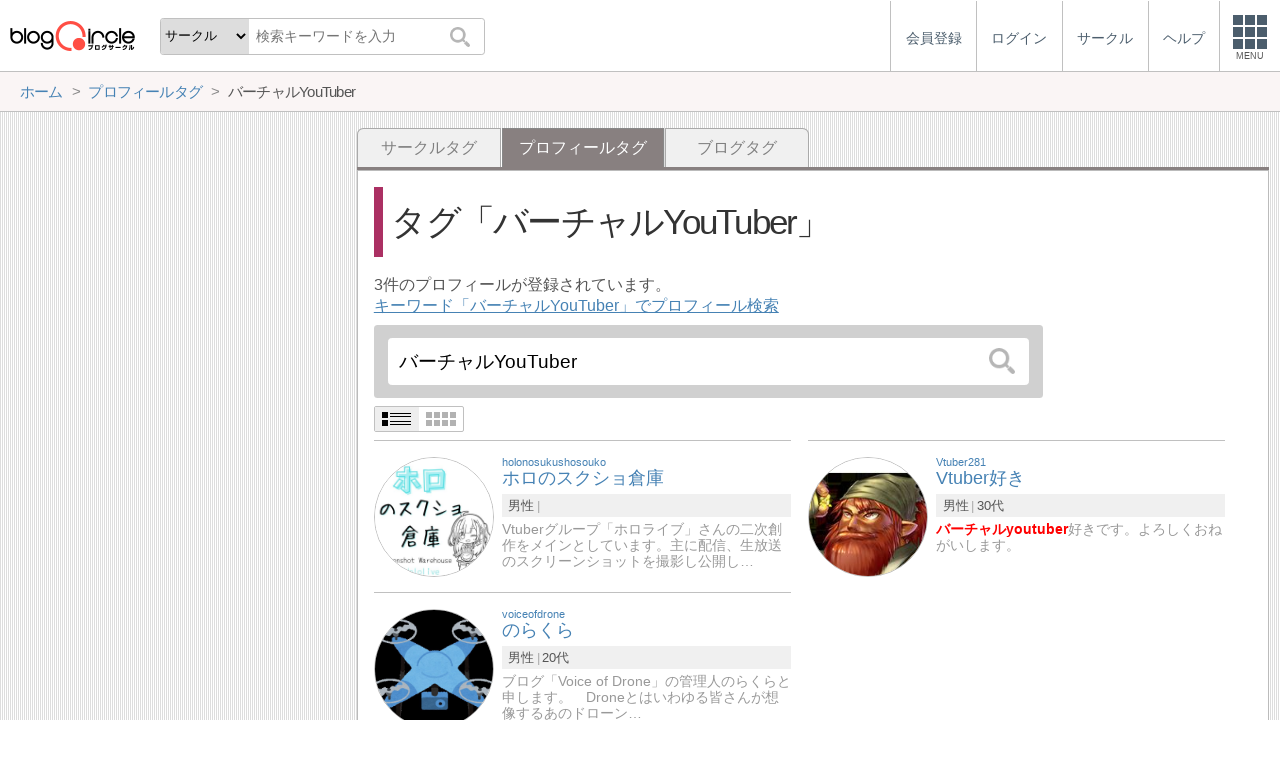

--- FILE ---
content_type: text/html; charset=utf-8
request_url: https://blogcircle.jp/tag/user/%E3%83%90%E3%83%BC%E3%83%81%E3%83%A3%E3%83%ABYouTuber
body_size: 5632
content:
<!DOCTYPE HTML>
<html>
<head>
<title>バーチャルYouTuber | プロフィールタグ | ブログサークル</title>
<meta name="referrer" content="unsafe-url"/>
<meta http-equiv="content-language" content="ja">
<meta name="viewport" content="width=device-width, initial-scale=1.0, minimum-scale=1.0, maximum-scale=1.0, user-scalable=yes">
<meta property="og:url"           content="https://blogcircle.jp/tag/user/%E3%83%90%E3%83%BC%E3%83%81%E3%83%A3%E3%83%ABYouTuber" />
<meta property="og:type"          content="website" />
<meta property="og:title"         content="バーチャルYouTuber | プロフィールタグ | ブログサークル" />
<meta property="og:description"   content="ブログにフォーカスしたコミュニティーサービス(SNS)。同じ趣味の仲間とつながろう！" />
<meta property="og:image"         content="https://blogcircle.jp/img/1.0/apple-touch-icon.png" />
<link href="/css/jquery-ui.1.12.1.min.css" rel="stylesheet" type="text/css" media="all" />
<link href="/css/base.1.16.css" rel="stylesheet" type="text/css" media="all" />
<link href="/css/util.viewlist.1.03.css" rel="stylesheet" type="text/css" media="all" />
<link href="/css/tag.1.00.css" rel="stylesheet" type="text/css" media="all" />
<script type="text/javascript" src="/js/jquery.3.1.1.min.js"></script>
<script type="text/javascript" src="/js/jquery-ui.1.12.1.min.js"></script>
<script type="text/javascript" src="/js/jquery.cookie.js"></script>
<script type="text/javascript" src="/js/jquery.timeview.1.00.js"></script>
<script type="text/javascript" src="/js/jquery.loader.1.00.js"></script>
<script type="text/javascript" src="/js/jquery.editmenu.1.00.js"></script>
<script type="text/javascript" src="/js/jquery.multidata.1.04.js"></script>
<script type="text/javascript" src="/js/jquery.areaclick.1.04.js"></script>
<script type="text/javascript" src="/js/jquery.support-tag.1.00.js"></script>
<script type="text/javascript" src="/js/jquery.confirm.1.05.js"></script>
<script type="text/javascript" src="/js/jquery.dialog-event.1.00.js"></script>
<script type="text/javascript" src="/js/masonry.pkgd.min.js"></script>
<script type="text/javascript" src="/js/jquery.multiview.1.09.js"></script>
<script type="text/javascript" src="/js/jquery.login.1.00.js"></script>

<script async='async' src='https://www.googletagservices.com/tag/js/gpt.js'></script>
<script>
  var googletag = googletag || {};
  googletag.cmd = googletag.cmd || [];
</script>

<script>
  googletag.cmd.push(function() {
    googletag.defineSlot('/9168897/BlogCircle(Side1)', [[336, 280],'fluid'], 'div-gpt-ad-1478660385180-0').addService(googletag.pubads());
googletag.defineSlot('/9168897/BlogCircle(side2)', [[300, 600], [336, 280],'fluid'], 'div-gpt-ad-1478660385180-1').addService(googletag.pubads());
    googletag.pubads().enableSingleRequest();
    googletag.pubads().collapseEmptyDivs();
    googletag.enableServices();
  });
</script>
<script>
jQuery(function($){

	// メニューの設定
	var MENU_LIST = $('#header-menu > ul');
	var MENU_ETC = MENU_LIST.children('.etc');
	var MENU_DIALOG = $('#header-menu .menu-dialog');
	var MENU_DIALOG_W = 400;
	MENU_DIALOG.width(MENU_DIALOG_W);


	// ヘッダメニュー
	var MENU_T = false;
	var MENU_E = {};
	var MENU_MARGIN = 5;
	MENU_ETC.on('click.header mouseenter.header', function(e){
		if( e.target.tagName.toLowerCase() == 'a' ) return;
		if( MENU_DIALOG.is(':visible') ){
			if( e.type == 'click' && ! MENU_DIALOG.is(':animated') ){
				clearTimeout(MENU_T);
				MENU_DIALOG.slideUp(200);
				MENU_ETC.removeClass('open');
			}
			return;
		}
		clearTimeout(MENU_T);
		MENU_ETC.addClass('open');
		var w = $(window).width();
		if( w < MENU_DIALOG_W ){
			MENU_DIALOG.width($(window).width() - 2);
		}else{
			MENU_DIALOG.width(MENU_DIALOG_W);
		}
		MENU_DIALOG.slideDown(200).offset({
			top: MENU_ETC.offset().top + MENU_ETC.outerHeight(true),
			left: MENU_ETC.offset().left + MENU_ETC.outerWidth() - MENU_DIALOG.outerWidth(true) - 0
		});
		var target = MENU_ETC.add(MENU_DIALOG);
		MENU_T = setTimeout(function(){ checkMouseOver(target); }, 500);
	});

	// メニューを閉じる
	function checkMouseOver(target){
		clearTimeout(MENU_T);
		var e = MENU_E;
		var flg = false;
		target.each(function(){
			var off = $(this).offset();
			var width = $(this).outerWidth(true);
			var height = $(this).outerHeight(true);
			if( e.pageX >= off.left - MENU_MARGIN
				&& e.pageX <= off.left + width + MENU_MARGIN
				&& e.pageY >= off.top - MENU_MARGIN
				&& e.pageY <= off.top + height + MENU_MARGIN
				){
				flg = true;
			}
			return ! flg;
		});
		if( ! e.pageX ) flg = true;
		if( flg ){
			MENU_T = setTimeout(function(){ checkMouseOver(target); }, 500);
		}else{
			MENU_ETC.removeClass('open');
			MENU_DIALOG.fadeOut(300);
		}
	}

	// グローバルイベント登録
	$(window).on('resize.header', function(e){
		clearTimeout(MENU_T);
		MENU_ETC.removeClass('open');
		MENU_DIALOG.hide();
	});
	$(document).on('mousemove.header', function(e){
		MENU_E = e;
	});


	// fixed設定
	var TIMER_FIXED = null;
	initFixed();
	$(window).on('scroll.all', function(e){
		if( TIMER_FIXED != null ) return;
		TIMER_FIXED = setTimeout(function(){ setFixed(); }, 200);
	});
	function initFixed(){
		var dummy = $('<div id="fixed-dummy"/>');
		var base = $('#fixed');
		dummy.height(base.height());
		dummy.insertAfter(base);
		base.css({
			position: 'fixed'
		});
	}
	function setFixed(){
		var top = $(window).scrollTop();
		var base = $('#fixed');
		if( top > 0 ){
			base.addClass('start');
		}else{
			base.removeClass('start');
		}
		TIMER_FIXED = null;
	}


	// 検索ボックス設定
	$('#header-search .search-q').on('keyup', function(e){
		if( e.keyCode == 13 ) $('#header-search .search-submit').trigger('click');
	});


});
</script>
</head>
<body>
<blogcircle class="" style="">


<!-- fixed -->
<div id="fixed">

<header id="header">
	<div id="header-logo"><a href="/" title="ブログサークル"></a></div>
	<div id="header-search">
		<form action="/search" class="search">
		<select name="target" class="search-target">
			<optgroup label="検索対象">
				<option value="commu">サークル</option>
				<option value="user">ユーザー</option>
				<option value="blog">ブログ</option>
			</optgroup>
		</select>
		<input class="search-q" type="text" name="q" placeholder="検索キーワードを入力"/>
		<button type="submit" class="search-submit"></button>
		</form>
	</div>

	<div id="header-menu"><ul><li class=""><a href="/entry/"><div class="menu-text">会員登録</div></a></li><li class=""><a href="/login/" class="login"><div class="menu-text">ログイン</div></a></li><li class="hide"><a href="/commu/"><div class="menu-text">サークル</div></a></li><li class="hide"><a href="/help/"><div class="menu-text">ヘルプ</div></a></li><li class="etc"><div class="menu-square"><div></div><div></div><div></div><div class="text">MENU</div></div></li></ul><div class="menu-dialog" data-target="etc"><ul><li class="desc required">サービスメニュー</li><li class="col required"><a href="/entry/">会員登録</a></li><li class="col required"><a href="/login/">ログイン</a></li><li class="col required"><a href="/commu/">サークル一覧</a></li><li class="col required"><a href="/local/">ご当地ブロガー</a></li><li class="col required"><a href="/service/information">運営からのお知らせ</a></li><li class="col required"><a href="/service/agreement">利用規約</a></li><li class="col required"><a href="/help/">ヘルプ</a></li><li class="col required"><a href="/">TOPページ</a></li></ul></div></div><script>jQuery(function($){$('#header-menu .login').on('mouseenter', function(e){/* $(this).login({position:{my:'right top',at:'right bottom+1'}, outMargin:10}); */});});</script>
</header>

<!-- /fixed -->
</div>

<!-- bread crumbs -->
<nav class="breadcrumbs"><div class="base-wrapper"><ul><li itemscope itemtype="http://data-vocabulary.org/Breadcrumb"><a href="/" title="ホーム" itemprop="url" class="block "><span itemprop="title">ホーム</span></a></li><li itemscope itemtype="http://data-vocabulary.org/Breadcrumb"><a href="/tag/user" title="プロフィールタグ" itemprop="url" class="block "><span itemprop="title">プロフィールタグ</span></a></li><li><div class="block "><span title="バーチャルYouTuber">バーチャルYouTuber</span></div></li></ul></div></nav>

<!-- base wrapper -->
<div id="wrapper" class="base-wrapper">

<!-- main content -->
<main id="main">
<ul class="tab"><li class=""><a href="/tag/commu/%E3%83%90%E3%83%BC%E3%83%81%E3%83%A3%E3%83%ABYouTuber" title="サークルタグ" class="block">サークルタグ</a></li><li class="selected"><div class="block">プロフィールタグ</div></li><li class=""><a href="/tag/blog/%E3%83%90%E3%83%BC%E3%83%81%E3%83%A3%E3%83%ABYouTuber" title="ブログタグ" class="block">ブログタグ</a></li></ul><div class="content tag">

	<h1>タグ<span class="tag-name">バーチャルYouTuber</span></h1>
	<p>
		3件のプロフィールが登録されています。<br/>
		<a href="/search/user?q=%E3%83%90%E3%83%BC%E3%83%81%E3%83%A3%E3%83%ABYouTuber">キーワード「バーチャルYouTuber」でプロフィール検索</a>
	</p>

	<div class="search-area"><form action="/tag/user" class="search" autocomplete="off"><input type="search" name="q" value="バーチャルYouTuber" placeholder="タグを検索"/><button type="submit"></button></form><script>
jQuery(function($){

	// submit
	var search_submit = false;
	$('form.search').off('.search').on('submit.search', function(){
		if( search_submit ) return false;
		search_submit = true;
		var submit = $(this).find('[type="submit"]');
		submit.prop('disabled', true);
		return true;
	});

});
</script>
</div><script>
jQuery(function($){

	// タグ入力
	$('.content.tag .search input[name="q"]').supportTag({ mode:3 }).on('autocompleteselect', function(e,ui){
		location.href = "\/tag\/user" + '/' + ui.item.value;
		return false;
	});

});
</script>

	<div class="util-viewlist-setting" style="display:none;"></div>
<ul class="util-viewlist">
	<li uid="49143"><div class="thumb"><a href="/user/holonosukushosouko" title="ホロのスクショ倉庫" class=""><img src="/thumb/user/holonosukushosouko/3?org" class="user-thumb"/></a></div><div class="title"><a href="/user/holonosukushosouko" title="ホロのスクショ倉庫"><span class="looks">holonosukushosouko</span><span class="ttl">ホロのスクショ倉庫</span></a></div><div class="ps"><ul><li>男性</li><li></li></ul></div><div class="pr">Vtuberグループ「ホロライブ」さんの二次創作をメインとしています。主に配信、生放送のスクリーンショットを撮影し公開し…</div></li><li uid="28716"><div class="thumb"><a href="/user/Vtuber281" title="Vtuber好き" class=""><img src="/thumb/user/Vtuber281/3?org" class="user-thumb"/></a></div><div class="title"><a href="/user/Vtuber281" title="Vtuber好き"><span class="looks">Vtuber281</span><span class="ttl">Vtuber好き</span></a></div><div class="ps"><ul><li>男性</li><li>30代</li></ul></div><div class="pr"><pickup>バーチャルyoutuber</pickup>好きです。よろしくおねがいします。</div></li><li uid="33689"><div class="thumb"><a href="/user/voiceofdrone" title="のらくら" class=""><img src="/thumb/user/voiceofdrone/2?org" class="user-thumb"/></a></div><div class="title"><a href="/user/voiceofdrone" title="のらくら"><span class="looks">voiceofdrone</span><span class="ttl">のらくら</span></a></div><div class="ps"><ul><li>男性</li><li>20代</li></ul></div><div class="pr">ブログ「Voice of Drone」の管理人のらくらと申します。　Droneとはいわゆる皆さんが想像するあのドローン…</div></li>
</ul>

<script>
jQuery(function($){

	// view設定
	var vset = $('.util-viewlist-setting').empty();
	var icon_detail = $('<div class="util-viewlist-setting-detail"><div></div><div></div></div>').attr('title', '詳細表示').appendTo(vset);
	var icon_simple = $('<div class="util-viewlist-setting-simple"><div><div></div><div></div><div></div><div></div></div><div><div></div><div></div><div></div><div></div></div></div>').attr('title', '簡易表示').appendTo(vset);
	vset.on('click.vset', '> *', function(){
		if( $(this).hasClass('util-viewlist-setting-simple') ){
			$.cookie('view-setting', 'simple', { expires:180, path:'/' });
		}else if( $(this).hasClass('util-viewlist-setting-detail') ){
			$.cookie('view-setting', '', { expires:-1, path:'/' });
		}
		settingView();
	});
	settingView();
	vset.show();
	function settingView() {

		// SPモード時、simple時の最大サイズを設定
		var simple_size = parseInt($('.util-viewlist').innerWidth() / 4 - 2);
		if( ! $('body').hasClass('mode-sp') || $(window).innerWidth() > 600 ) simple_size = null;

		$('.select', vset).removeClass('select');
		if( $.cookie('view-setting') == 'simple' ){
			icon_simple.addClass('select');
			$('.util-viewlist').addClass('simple simple-ps');
			//if( simple_size ) $('.util-viewlist > li').width(simple_size).height(simple_size);
			var maxlen = getMaxLength($('.util-viewlist > li').eq(0));
			var maxlen_pr = 60;
			if( $('.util-viewlist > li:first-child').width() < 150 ) maxlen_pr = 40;
			if( $('.util-viewlist > li:first-child').width() < 120 ) maxlen_pr = 30;
			$('.util-viewlist .title .ttl').each(function(){
				var e = $(this);
				var ttl = e.text();
				e.data('org', e.html());
				if( ttl.length > maxlen ){
					e.text(ttl.substr(0,maxlen) + '…');
				}
			});
			$('.util-viewlist .pr').each(function(){
				var e = $(this);
				var ttl = e.text();
				e.data('org-pr', e.html());
				if( ttl.length > maxlen_pr ){
					e.text(ttl.substr(0,maxlen_pr) + '…');
				}
			});
		}else{
			icon_detail.addClass('select');
			$('.util-viewlist').removeClass('simple simple-ps');
			if( simple_size ){
				$('.util-viewlist > li').css({
					width: '',
					height: ''
				});
			}
			$('.util-viewlist .title .ttl').each(function(){
				var e = $(this);
				var ttl = e.data('org');
				if( ttl ) e.html(ttl);
			});
			$('.util-viewlist .pr').each(function(){
				var e = $(this);
				var ttl = e.data('org-pr');
				if( ttl ) e.html(ttl);
			});
		}
	}

	// コメントの最大長さを取得
	function getMaxLength(target) {
		var len = 20;
		var w = target.width();
		if( ! w ) return len;
		if( w < 85 ){
			len = 12;
		}else if( w < 90 ){
			len = 15;
		}else if( w < 95 ){
			len = 17;
		}else if( w < 100 ){
			len = 20;
		}else if( w < 110 ){
			len = 23;
		}else if( w < 120 ){
			len = 26;
		}else{
			len = 28;
		}
		return len;
	}

});
</script>

<script>
jQuery(function($){

	// areaclick
	$('.util-viewlist > li').areaclick({
		of:'.title > a'
	});

});
</script>

	<div class="pagenavi-wrap"><ul class="pagenavi pno39423"><li class="prev"><div class="page">前へ</div></li><li class="now "><div class="page">1</div></li><li class="next"><div class="page">次へ</div></li></ul></div><script>
jQuery(function($){

	// スクロール設定
	var target = $('.pagenavi.pno39423').parent();
	var w = target.prop('scrollWidth');
	var iw = target.prop('offsetWidth');
	var now = target.find('.now');
	var off = now.position().left;
	if( now.length > 0 && off > iw / 2 ){
		var sl = target.scrollLeft() + off - (iw / 2) + (now.width() / 2);
		target.scrollLeft(sl);
	}

	// 指定ページ移管
	$('ul.pagenavi.pno39423').off('.pagenavi').on('click.pagenavi', '.pageset', function(e){
		var url = '/tag/user/%E3%83%90%E3%83%BC%E3%83%81%E3%83%A3%E3%83%ABYouTuber';
		var page = 0 + 1;
		var p = window.prompt("移動先ページを指定できます。ページ番号を入力してください。", page);
		if( p != '' && p != null ){
			p = p.replace(/[０-９]/g, function(s){
				return String.fromCharCode(s.charCodeAt(0) - 0xFEE0);
			});
			if( p.match(/[^0-9.-]/) ){
				alert("ページ番号は数値で入力してください。");
			}else{
				p = parseInt(p) - 1;
				if( p < 0 ) p = 0;
				if( p > 0 ) p = 0;
				var href = url + '&p=' + p;
				if( ! href.match(/\?/) ) href = url + '?p=' + p;
				location.href = href;
			}
		}
	});

});
</script>


</div>

<script>
jQuery(function($){

	// areaclick
	$('.list-blog > li').areaclick({
		of: '.title a'
	});

});
</script>

<!-- /main -->
</main>

<!-- side -->
<aside id="side">
	
	
	
	<section class="ads">
<!-- /9168897/BlogCircle(Side1) -->
<div id='div-gpt-ad-1478660385180-0'>
<script>
googletag.cmd.push(function() { googletag.display('div-gpt-ad-1478660385180-0'); });
</script>
</div>
</section>
	
	
	<section class="ads sticky">
<!-- /9168897/BlogCircle(side2) -->
<div id='div-gpt-ad-1478660385180-1'>
<script>
googletag.cmd.push(function() { googletag.display('div-gpt-ad-1478660385180-1'); });
</script>
</div>
</section>
	
</aside>
<!-- /side -->

<!-- /base wrapper -->
</div>



<footer id="footer">
	<ul class="links">
		<li><a href="/commu/">サークル</a></li>
		<li><a href="/service/agreement">利用規約</a></li>
		<li><a href="/help/">ヘルプ</a></li>
		<li><a href="http://www.at-with.co.jp/">運営会社</a></li>
	</ul>
	<div class="copyright">
		Copyright&copy;2026 @With All rights reserved.
	</div>
</footer>

<!-- google analytics -->
<script>
  (function(i,s,o,g,r,a,m){i['GoogleAnalyticsObject']=r;i[r]=i[r]||function(){
  (i[r].q=i[r].q||[]).push(arguments)},i[r].l=1*new Date();a=s.createElement(o),
  m=s.getElementsByTagName(o)[0];a.async=1;a.src=g;m.parentNode.insertBefore(a,m)
  })(window,document,'script','https://www.google-analytics.com/analytics.js','ga');

  ga('create', 'UA-76541797-1', 'auto');
  ga('send', 'pageview');

</script>

<!-- / blogcircle -->
</blogcircle>

</body>
</html>

--- FILE ---
content_type: text/html; charset=utf-8
request_url: https://www.google.com/recaptcha/api2/aframe
body_size: 267
content:
<!DOCTYPE HTML><html><head><meta http-equiv="content-type" content="text/html; charset=UTF-8"></head><body><script nonce="tns66kVHYJPH7K9oy-JGJQ">/** Anti-fraud and anti-abuse applications only. See google.com/recaptcha */ try{var clients={'sodar':'https://pagead2.googlesyndication.com/pagead/sodar?'};window.addEventListener("message",function(a){try{if(a.source===window.parent){var b=JSON.parse(a.data);var c=clients[b['id']];if(c){var d=document.createElement('img');d.src=c+b['params']+'&rc='+(localStorage.getItem("rc::a")?sessionStorage.getItem("rc::b"):"");window.document.body.appendChild(d);sessionStorage.setItem("rc::e",parseInt(sessionStorage.getItem("rc::e")||0)+1);localStorage.setItem("rc::h",'1768979772463');}}}catch(b){}});window.parent.postMessage("_grecaptcha_ready", "*");}catch(b){}</script></body></html>

--- FILE ---
content_type: application/javascript; charset=utf-8
request_url: https://fundingchoicesmessages.google.com/f/AGSKWxXr-IS0OuUVThyaUECDXocP38R1a7aGy_XqGZ4XZzJn6PpcPKHPClhneqs7GPd8K-iD1EHo6L_IATRKlaWPjIvFCuwo5AVy6E_f_E7yyEwBwTGjDdQIpRlIDQiIgEFOIUUCPskvtuugU_cmMEm2qRPn-FOBmjZaFHDZ1OpvVAhj7HbXFAV3XlwewIas/_/adphoto._ads/horiz__ads_index_-ad-rotators/_player_ads_
body_size: -1289
content:
window['2ea1a7ac-52c1-4b47-b266-d5b9613e0691'] = true;